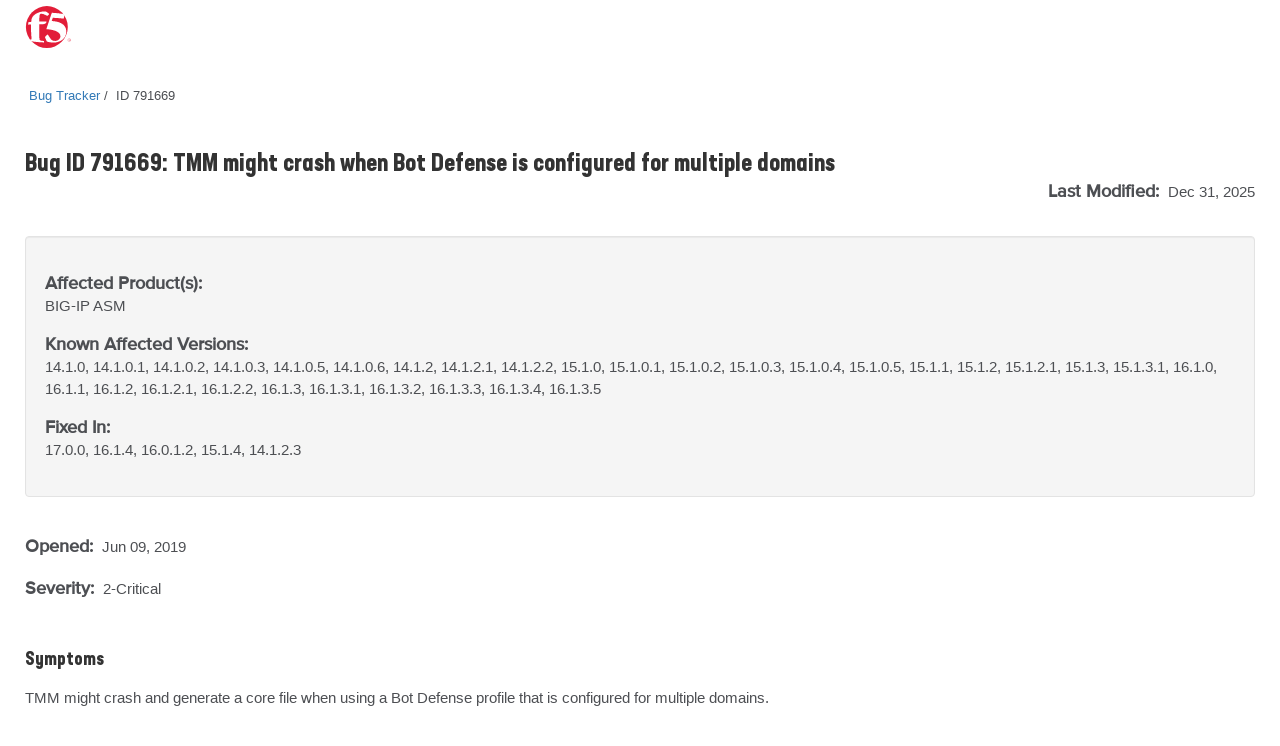

--- FILE ---
content_type: text/html
request_url: https://cdn.f5.com/product/bugtracker/ID791669.html
body_size: 17287
content:
<!doctype html>
<html lang="en">
<head>
    <meta charset="utf-8">
    <meta http-equiv="Content-Type" content="text/html; charset=utf-8">
    <meta name="title" content="TMM might crash when Bot Defense is configured for multiple domains"/>
    <link rel="icon" type="image/x-icon" href="https://cdn.f5.com/favicon.ico"/>
    <link rel="apple-touch-icon" sizes="180x180" href="https://cdn.f5.com/websites/support/resources/images/favicons/apple-touch-icon.png"/>
    <link rel="icon" type="image/png" sizes="16x16" href="https://cdn.f5.com/websites/support/resources/images/favicons/favicon-16x16.png"/>
    <link rel="icon" type="image/png" sizes="32x32" href="https://cdn.f5.com/websites/support/resources/images/favicons/favicon-32x32.png"/>
    <link rel="icon" type="image/png" sizes="150x150" href="https://cdn.f5.com/websites/support/resources/images/favicons/mstile-150x150.png"/>
    <link rel="icon" type="image/png" sizes="192x192" href="https://cdn.f5.com/websites/support/resources/images/favicons/android-chrome-192x192.png"/>
    <link rel="icon" type="image/png" sizes="512x512" href="https://cdn.f5.com/websites/support/resources/images/favicons/android-chrome-512x512.png"/>

    <meta name="viewport" content="width=device-width,initial-scale=1"/>
    <meta name="kb_doc_type" content="Bug Tracker"/>
    <meta name="robots" content="noarchive"/>
    <meta name="original_date" content="2019-06-10 18:33:37"/>
    <meta name="updated_date" content="2025-12-31 14:40:41"/>
    <meta name="product" content="BIG-IP"/>
                <meta name="product" content="BIG-IP ASM"/>    <meta name="product_family" content="BIG-IP"/>
<meta name="product_module" content="BIG-IP ASM"/><meta name="BIG-IP" content="14.1.0, 14.1.0.1, 14.1.0.2, 14.1.0.3, 14.1.0.5, 14.1.0.6, 14.1.2, 14.1.2.1, 14.1.2.2, 15.1.0, 15.1.0.1, 15.1.0.2, 15.1.0.3, 15.1.0.4, 15.1.0.5, 15.1.1, 15.1.2, 15.1.2.1, 15.1.3, 15.1.3.1, 16.1.0, 16.1.1, 16.1.2, 16.1.2.1, 16.1.2.2, 16.1.3, 16.1.3.1, 16.1.3.2, 16.1.3.3, 16.1.3.4, 16.1.3.5, 17.0.0, 16.1.4, 16.0.1.2, 15.1.4, 14.1.2.3"/>
<meta name="BIG-IP ASM" content="14.1.0, 14.1.0.1, 14.1.0.2, 14.1.0.3, 14.1.0.5, 14.1.0.6, 14.1.2, 14.1.2.1, 14.1.2.2, 15.1.0, 15.1.0.1, 15.1.0.2, 15.1.0.3, 15.1.0.4, 15.1.0.5, 15.1.1, 15.1.2, 15.1.2.1, 15.1.3, 15.1.3.1, 16.1.0, 16.1.1, 16.1.2, 16.1.2.1, 16.1.2.2, 16.1.3, 16.1.3.1, 16.1.3.2, 16.1.3.3, 16.1.3.4, 16.1.3.5, 17.0.0, 16.1.4, 16.0.1.2, 15.1.4, 14.1.2.3"/>


    <meta name="bug_id" content="791669"/>
    <meta name="alternate_bug_id" content="ID791669"/>
    <meta name="severity" content="2-Critical"/>
    <meta name="state" content="Verified"/>
<meta name="product_known_affected_versions" content="14.1.0, 14.1.0.1, 14.1.0.2, 14.1.0.3, 14.1.0.5, 14.1.0.6, 14.1.2, 14.1.2.1, 14.1.2.2, 15.1.0, 15.1.0.1, 15.1.0.2, 15.1.0.3, 15.1.0.4, 15.1.0.5, 15.1.1, 15.1.2, 15.1.2.1, 15.1.3, 15.1.3.1, 16.1.0, 16.1.1, 16.1.2, 16.1.2.1, 16.1.2.2, 16.1.3, 16.1.3.1, 16.1.3.2, 16.1.3.3, 16.1.3.4, 16.1.3.5"/><meta name="product_fix_versions" content="17.0.0, 16.1.4, 16.0.1.2, 15.1.4, 14.1.2.3"/><meta name="fix_category" content="Application Security Manager"/>    <meta name="archived" content="Archived documents excluded"/>

    <title>Bug ID 791669</title>
    <link href="https://cdn.f5.com/product/bugtracker/css/bug-tracker-05.05.23.css?v=05052023" rel="stylesheet" type="text/css">

    <link rel="canonical" href="https://cdn.f5.com/product/bugtracker/ID791669.html" />


    <script>
        const config = {
            apisUrlRoot: "https://internal.apis.f5.com",
            k: "shFQso8lWffcyoM78NSOJmF8J3zMhcEu"
        };
    </script>

    <script src="https://cdn.f5.com/product/bugtracker/js/analytics-06.20.23.js"></script>

<script async="async" src="https://consent.trustarc.com/notice?domain=f5.com&c=teconsent&js=nj&noticeType=bb&text=true&gtm=1" crossorigin=""></script>
<script async=“async” src="https://resources.digital-cloud-west.medallia.com/wdcwest/102748/onsite/embed.js"></script>
<script async=“async” src="https://mktg.tags.f5.com/basic/prod/utag.sync.js"></script>
</head>

<body>
<!-- Tealium Universal Tag -->
<script type="text/javascript">
    (function(a,b,c,d) {
        a='https://mktg.tags.f5.com/basic/prod/utag.js';
        b=document;c='script';d=b.createElement(c);d.src=a;
        d.type='text/java'+c;d.async=true;
        a=b.getElementsByTagName(c)[0];a.parentNode.insertBefore(d,a)})();
</script>
<div class="header">
    <div class="main-row">
        <div class="container">
            <div class="brand">
                <a href="https://www.f5.com">
                    <img src="https://cdn.f5.com/digital-platforms/images/logo.svg" alt="f5 Networks" height="42" width="47" class="logo">
                </a>
            </div>
        </div>
    </div>
</div>
    <main>
    <div class="bug-template">
        <div class="container">
            <div class="row">
                <div class="col-md-12">
                    <ul class="bread-crumbs">
                        <li>
                            <a href="https://my.f5.com/manage/s/bug-tracker">Bug Tracker</a>
                        </li>
                        <li>
                            <span>ID 791669</span>
                        </li>
                    </ul>
                </div>
            </div>

            <div class="row">
                <div class="col-md-12 middlecontent">
                    <div class="row">
                        <div class="col-sm-12 col-md-12">
                            <h2 class="bug-title">Bug ID 791669: TMM might crash when Bot Defense is configured for multiple domains</h2>
                            <p class="last-modified">
                                <span class="standard-text standard-field">Last Modified: </span>Dec 31, 2025
                            </p>
                        </div>
                    </div>
                    <div class="row">
                        <div class="col-sm-12 col-md-12">
                            <section class="container-fluid well">
                                <div class="row">
                                    <div class="col-sm-12">
                                        <p>
                                            <span class="standard-text">Affected Product(s):</span><br/>
                                            <span>BIG-IP <span style="display:inline">ASM</span><span style="display:none">(all modules)</span></span>
                                        </p>
                                    </div>
<div class="col-sm-12">
                                        <p>
                                            <span class="standard-text">Known Affected Versions:</span><br/>
                                            <span>14.1.0, 14.1.0.1, 14.1.0.2, 14.1.0.3, 14.1.0.5, 14.1.0.6, 14.1.2, 14.1.2.1, 14.1.2.2, 15.1.0, 15.1.0.1, 15.1.0.2, 15.1.0.3, 15.1.0.4, 15.1.0.5, 15.1.1, 15.1.2, 15.1.2.1, 15.1.3, 15.1.3.1, 16.1.0, 16.1.1, 16.1.2, 16.1.2.1, 16.1.2.2, 16.1.3, 16.1.3.1, 16.1.3.2, 16.1.3.3, 16.1.3.4, 16.1.3.5</span>
                                        </p>
                                    </div><div class="col-sm-12">
                                        <p>
                                            <span class="standard-text">Fixed In:</span><br/>
                                            <span>17.0.0, 16.1.4, 16.0.1.2, 15.1.4, 14.1.2.3</span>
                                        </p>
                                    </div>                                </div>
                            </section>
                        </div>
                    </div>

                    <div class="row">
                        <div class="col-sm-12">
                            <p class="date-container">
                                <span class="standard-text standard-field">Opened: </span>Jun 09, 2019<br/>

                                <span>
                                    <p><span class="standard-text standard-field">Severity: </span>2-Critical</p>
                                        </p>
                                </span>
                            </p>
                        </div>
                    </div>

                    <div class="row">
                        <div class="col-sm-12 bug-content">
                            <h4>Symptoms</h4>
                            <p>TMM might crash and generate a core file when using a Bot Defense profile that is configured for multiple domains.</p>

                            <h4>Impact</h4>
                            <p>TMM crash with core.  Traffic disrupted while tmm restarts.</p>

                            <h4>Conditions</h4>
                            <p>Bot Defense is configured with multiple &#39;Related Site Domains&#39; and attached to a virtual server.</p>

                            <h4>Workaround</h4>
                            <p>None,</p>

                            <h4>Fix Information</h4>
                            <p>TMM no longer crashes when Bot Defense is configured for multiple domains.</p>

                            <div style="display:none">
                            <h4>Behavior Change</h4>
                            <p></p>
                            </div>

                            <h4>Guides &amp; references</h4>
                            <p><a href="https://my.f5.com/manage/s/article/K10134038"><b>K10134038: F5 Bug Tracker Filter Names and Tips</b></a></p>
                        </div>
                    </div>
                </div>
            </div>
        </div>
    </div>
    </main>

    <script>rodan.sendAnalytics("791669")</script>

<footer>
    <div class="footer">
        <div class="container">
            <div class="col-md-12">
                <div class="row top-row-container">
                    <div class="col-xs-12 col-md-6">
                        <div class="contact-container">
                            <h4 class="contact-header">Have a question?</h4>
                            <div>
                                <span class="spacer">|</span><a href="https://www.f5.com/company/contact">Support and Sales ></a>
                            </div>
                        </div>
                    </div>
                    <div class="col-xs-12 col-md-6">
                        <div class="social-container">
                            <h4 class="social-link-header">Follow Us</h4>
                            <div>
                                <ul class="social-links">
                                    <li><a href="https://twitter.com/f5" aria-label="Twitter" target="_blank">
                                        <img src="https://cdn.f5.com/websites/support/resources/images/icon-twitter.png" alt="Twitter" />
                                    </a>
                                    </li>
                                    <li><a href="https://www.linkedin.com/company/f5" aria-label="LinkedIn" target="_blank">
                                        <img src="https://cdn.f5.com/websites/support/resources/images/icon-linked-in.png" alt="LinkedIn" />
                                    </a>
                                    </li>
                                    <li><a href="https://www.facebook.com/f5incorporated" aria-label="Facebook" target="_blank">
                                        <img src="https://cdn.f5.com/websites/support/resources/images/icon-facebook.png" alt="Facebook" />
                                    </a>
                                    </li>
                                    <li><a href="https://www.youtube.com/user/f5networksinc" aria-label="YouTube" target="_blank">
                                        <img src="https://cdn.f5.com/websites/support/resources/images/icon-you-tube.png" alt="YouTube" />
                                    </a>
                                    </li>
                                    <li><a href="https://community.f5.com" aria-label="DevCentral" target="_blank">
                                        <img src="https://cdn.f5.com/websites/support/resources/images/icon-dc_social.png" alt="DevCentral" />
                                    </a>
                                    </li>
                                </ul>
                            </div>
                        </div>
                    </div>
                </div>
            </div>
            <div class="col-md-12">
                <hr class="footer-divider">
            </div>
            <div class="col-md-12">
                <div class="row footer-links">
                    <div class="col-sm-3 col-md-3">
                        <h4>About F5</h4>
                        <ul>
                            <li><a href="https://www.f5.com/company" data-link-type='footer'>Corporate Information</a>
                            </li>
                            <li><a href="https://www.f5.com/company/news" data-link-type='footer'>Newsroom</a>
                            </li>
                            <li><a href="https://www.f5.com/company/investor-relations" data-link-type='footer'>Investor Relations</a>
                            </li>
                            <li><a href="https://f5.com/careers" data-link-type='footer'>Careers</a>
                            </li>
                            <li><a href="https://www.f5.com/company/contact" data-link-type='footer'>Contact Information</a>
                            </li>
                            <li><a href="https://interact.f5.com/email-preference-center.html?utm_source=optin-f5footer" data-link-type='footer'>Communication Preferences</a>
                            </li>
                        </ul>
                    </div>
                    <div class="col-sm-3 col-md-3">
                        <h4>Education</h4>
                        <ul>
                            <li><a href="https://www.f5.com/services/training" data-link-type='footer'>Training</a>
                            </li>
                            <li><a href="https://www.f5.com/services/certification" data-link-type='footer'>Certification</a>
                            </li>
                            <li><a href="https://account.f5.com/learnf5" data-link-type='footer'>LearnF5</a>
                            </li>
                            <li><a href="https://f5.com/education/training/free-courses" data-link-type='footer'>Free Online Training</a>
                            </li>
                        </ul>
                    </div>
                    <div class="col-sm-3 col-md-3">
                        <h4>F5 sites</h4>
                        <ul>
                            <li><a href="https://www.f5.com" data-link-type='footer'>F5.com</a>
                            </li>
                            <li><a href="https://community.f5.com" data-link-type='footer'>DevCentral</a>
                            </li>
                            <li><a href="https://my.f5.com" data-link-type='footer'>Support Portal</a>
                            </li>
                            <li><a href="https://partnercentral.f5.com" data-link-type='footer'>Partner Central</a>
                            </li>
                            <li><a href="https://www.f5.com/labs" data-link-type='footer'>F5 Labs</a>
                            </li>
                        </ul>
                    </div>
                    <div class="col-sm-3 col-md-3">
                        <h4>Support Tasks</h4>
                        <ul>
                            <li><a href="https://www.f5.com/services/support/support-offerings/support-policies" data-link-type='footer'>Read Support Policies</a>
                            </li>
                            <li><a href="https://my.f5.com/manage/s/contactsupport" data-link-type='footer'>Create Service Request</a>
                            </li>
                            <li><a onclick="KAMPYLE_ONSITE_SDK.showForm(11005)">Leave feedback [+]</a></li>
                        </ul>
                    </div>
                </div>
            </div>
            <div class="col-md-12">
                <div class="copyright-container">
                    <p class="copyright">
                        &copy; F5, Inc. All rights reserved.
                    </p>
                    <p>
                    <span class="policy-links">
                        <a href="https://www.f5.com/company/policies" data-link-type='footer'>Policies</a> |
                        <a href="https://www.f5.com/company/policies/privacy-policy" data-link-type='footer'>Privacy</a> |
                        <a href="https://www.f5.com/company/policies/trademarks" data-link-type='footer'>Trademarks</a> |
                        <a href="https://www.f5.com/company/policies/F5-California-privacy-summary" data-link-type='footer'>California Privacy</a> |
                        <a href="https://www.f5.com/company/policies/privacy-notice#no-sell" data-link-type='footer'>Do Not Sell My Personal Information</a> |
                        <span id="teconsent"></span>
                    </span>
                    </p>
                </div>
            </div>
        </div>
    </div>
    <div id="consent_blackbar" style="position:fixed;top:0px;width:100%"></div>
</footer></body>
</html>